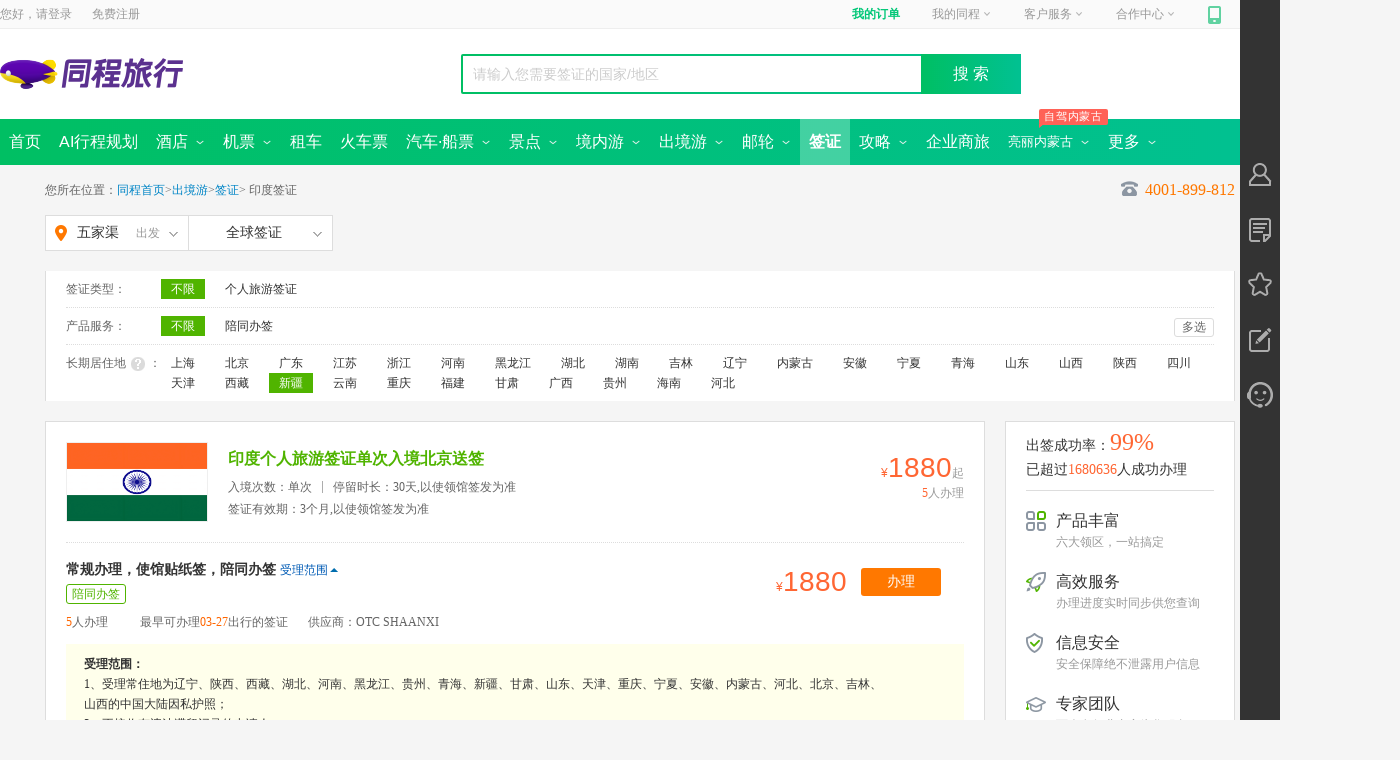

--- FILE ---
content_type: text/html; charset=utf-8
request_url: https://www.ly.com/visa/country-india_365.html
body_size: 20768
content:
<!DOCTYPE html><html xmlns="http://www.w3.org/1999/xhtml"><head><meta charset="UTF-8" /><meta http-equiv="Content-Type" content="text/html" /><meta http-equiv="X-UA-Compatible" content="IE=edge,chrome=1" /><meta name="applicable-device" content="pc" /><meta name="renderer" content="webkit" /><title>同程旅游签证办理,印度签证材料_签证办理流程_签证代办_费用_同程旅游</title><meta name='keywords' content='同程旅游为您提供同程旅游代办服务,印度签证代办,印度签证办理,如何办理_印度签证,为您提供全球旅游签证/商务签证/个人旅游签证等签证办理和专业的一站式签证代办服务' /><meta name='description' content='印度签证办理,印度签证材料,签证价格,印度签证办理流程,印度签证申请表,印度旅游签证代办,印度签证费用,印度旅游签证,印度签证有效期/时间' /><link rel="alternate" media="only screen and (max-width: 640px)" href="" /><link rel="icon" href="https://www.ly.com/favicon.ico"><link rel="canonical" href="" /><meta name="roadmap-alias" content="visa"><meta name="roadmap-rootPath" content="/visa"><meta name="roadmap-project" content="visa"><meta name="roadmap-site" content="pc"><meta name="roadmap-platment" content="pc"><meta name="roadmap-channel" content="pc"><meta name="roadmap-jobNumber" content="0"><meta name="roadmap-wxmemberId" content="0"><meta name="roadmap-urlSign" content="9d33d569638ae8a05955821aab4dc15b">
<script type="text/javascript">
            var pageview = 'list';
            var SITECONFIG = {
                 project: 'visa',
                 rootPath: "/visa/"
             }
</script>
<meta name="apple-itunes-app" content="app-id=475966832" />
<script type="text/javascript">
    var _tcopentime = new Date().getTime();    
    var _hmt = _hmt || [];
    (function () {
        var hm = document.createElement("script");
        hm.src = "//hm.baidu.com/hm.js?c6a93e2a75a5b1ef9fb5d4553a2226e5";
        var s = document.getElementsByTagName("script")[0];
        s.parentNode.insertBefore(hm, s);
    })();
</script>
<link rel="stylesheet" type="text/css" ver="20170719" href="//file.40017.cn/tcweb/pc/public/css/c/common.0.3.2.css?v=2023072403">
<script type="text/javascript" src="//js.40017.cn/cn/min/??/cn/public/fish.1.5.1.js?v=2017120601,/cn/public/fc.1.1.7.js?v=20170808"></script>
<style>.login_top>span{ background:url(https://file.40017.cn/appresource/image/updateUI/pc/tankuang-logo.png) }</style><link rel="stylesheet" href="//file.40017.cn/hubble/iconfont/pc/icon-acc1023bb5.css"><link rel="stylesheet" href="//file.40017.cn/hubble/visapc/css/list-5b8e3c3bbe.css">
<script type="text/javascript" src="//js.40017.cn/touch/cn/public/jquery-1.8.3.min.js"></script>
<script>window.SORID = '286d78c32880465a9dfbdc4d63533a5f';</script>

<script>(window.BOOMR_mq=window.BOOMR_mq||[]).push(["addVar",{"rua.upush":"false","rua.cpush":"true","rua.upre":"false","rua.cpre":"false","rua.uprl":"false","rua.cprl":"false","rua.cprf":"false","rua.trans":"SJ-f4eed8ca-841e-4f40-a148-ed20e4c8dd39","rua.cook":"false","rua.ims":"false","rua.ufprl":"false","rua.cfprl":"false","rua.isuxp":"false","rua.texp":"norulematch","rua.ceh":"false","rua.ueh":"false","rua.ieh.st":"0"}]);</script>
                              <script>!function(e){var n="https://s.go-mpulse.net/boomerang/";if("False"=="True")e.BOOMR_config=e.BOOMR_config||{},e.BOOMR_config.PageParams=e.BOOMR_config.PageParams||{},e.BOOMR_config.PageParams.pci=!0,n="https://s2.go-mpulse.net/boomerang/";if(window.BOOMR_API_key="QPUDR-6YUV7-TTYP4-8BAJH-MJXXV",function(){function e(){if(!o){var e=document.createElement("script");e.id="boomr-scr-as",e.src=window.BOOMR.url,e.async=!0,i.parentNode.appendChild(e),o=!0}}function t(e){o=!0;var n,t,a,r,d=document,O=window;if(window.BOOMR.snippetMethod=e?"if":"i",t=function(e,n){var t=d.createElement("script");t.id=n||"boomr-if-as",t.src=window.BOOMR.url,BOOMR_lstart=(new Date).getTime(),e=e||d.body,e.appendChild(t)},!window.addEventListener&&window.attachEvent&&navigator.userAgent.match(/MSIE [67]\./))return window.BOOMR.snippetMethod="s",void t(i.parentNode,"boomr-async");a=document.createElement("IFRAME"),a.src="about:blank",a.title="",a.role="presentation",a.loading="eager",r=(a.frameElement||a).style,r.width=0,r.height=0,r.border=0,r.display="none",i.parentNode.appendChild(a);try{O=a.contentWindow,d=O.document.open()}catch(_){n=document.domain,a.src="javascript:var d=document.open();d.domain='"+n+"';void(0);",O=a.contentWindow,d=O.document.open()}if(n)d._boomrl=function(){this.domain=n,t()},d.write("<bo"+"dy onload='document._boomrl();'>");else if(O._boomrl=function(){t()},O.addEventListener)O.addEventListener("load",O._boomrl,!1);else if(O.attachEvent)O.attachEvent("onload",O._boomrl);d.close()}function a(e){window.BOOMR_onload=e&&e.timeStamp||(new Date).getTime()}if(!window.BOOMR||!window.BOOMR.version&&!window.BOOMR.snippetExecuted){window.BOOMR=window.BOOMR||{},window.BOOMR.snippetStart=(new Date).getTime(),window.BOOMR.snippetExecuted=!0,window.BOOMR.snippetVersion=12,window.BOOMR.url=n+"QPUDR-6YUV7-TTYP4-8BAJH-MJXXV";var i=document.currentScript||document.getElementsByTagName("script")[0],o=!1,r=document.createElement("link");if(r.relList&&"function"==typeof r.relList.supports&&r.relList.supports("preload")&&"as"in r)window.BOOMR.snippetMethod="p",r.href=window.BOOMR.url,r.rel="preload",r.as="script",r.addEventListener("load",e),r.addEventListener("error",function(){t(!0)}),setTimeout(function(){if(!o)t(!0)},3e3),BOOMR_lstart=(new Date).getTime(),i.parentNode.appendChild(r);else t(!1);if(window.addEventListener)window.addEventListener("load",a,!1);else if(window.attachEvent)window.attachEvent("onload",a)}}(),"".length>0)if(e&&"performance"in e&&e.performance&&"function"==typeof e.performance.setResourceTimingBufferSize)e.performance.setResourceTimingBufferSize();!function(){if(BOOMR=e.BOOMR||{},BOOMR.plugins=BOOMR.plugins||{},!BOOMR.plugins.AK){var n="true"=="true"?1:0,t="",a="aoiljlix2fpes2lqo5ja-f-fd00ead27-clientnsv4-s.akamaihd.net",i="false"=="true"?2:1,o={"ak.v":"39","ak.cp":"1499667","ak.ai":parseInt("947616",10),"ak.ol":"0","ak.cr":8,"ak.ipv":4,"ak.proto":"h2","ak.rid":"85748b5e","ak.r":52356,"ak.a2":n,"ak.m":"","ak.n":"ff","ak.bpcip":"3.144.180.0","ak.cport":52590,"ak.gh":"23.52.107.102","ak.quicv":"","ak.tlsv":"tls1.3","ak.0rtt":"","ak.0rtt.ed":"","ak.csrc":"-","ak.acc":"","ak.t":"1768978258","ak.ak":"hOBiQwZUYzCg5VSAfCLimQ==nzannkhUVo/5qnhyrKHpZ22XaBgw3oet9i8STl7t40CjbAyh71CWGq/qT7oFqG3/XZ9wip3m2IR+GkuZOex8wdnOS1UJyaaYlfpDkJTqtP/[base64]/m5KydAvap65gaJuiNnChgYb/4DqFigSco=","ak.pv":"31","ak.dpoabenc":"","ak.tf":i};if(""!==t)o["ak.ruds"]=t;var r={i:!1,av:function(n){var t="http.initiator";if(n&&(!n[t]||"spa_hard"===n[t]))o["ak.feo"]=void 0!==e.aFeoApplied?1:0,BOOMR.addVar(o)},rv:function(){var e=["ak.bpcip","ak.cport","ak.cr","ak.csrc","ak.gh","ak.ipv","ak.m","ak.n","ak.ol","ak.proto","ak.quicv","ak.tlsv","ak.0rtt","ak.0rtt.ed","ak.r","ak.acc","ak.t","ak.tf"];BOOMR.removeVar(e)}};BOOMR.plugins.AK={akVars:o,akDNSPreFetchDomain:a,init:function(){if(!r.i){var e=BOOMR.subscribe;e("before_beacon",r.av,null,null),e("onbeacon",r.rv,null,null),r.i=!0}return this},is_complete:function(){return!0}}}}()}(window);</script></head><body class=""><div style="display:none;" via="leonid" type="wide" ver="20170913" env="product" id="channel">visa</div><div id="header"><div class='commonhead' style='display:block;'><span id="bulletin"></span><div id="topNavWrapper"><div id="topNavPanel"><div id="topLogin"><span>您好，请</span><a class="login" rel="nofollow" href="https://passport.ly.com/" onclick="this.href = this.href + '?pageurl=' + encodeURIComponent(window.location);_tcTraObj._tcTrackEvent('pcIndex', 'txt', '/header','^locCid:^txt:登录^date:20170531^');">登录</a><a class="register" rel="nofollow" href="https://passport.ly.com/register/index/" onclick="this.href = this.href + '?pageurl=' + encodeURIComponent(window.location.href);_tcTraObj._tcTrackEvent('pcIndex', 'txt', '/header','^locCid:^txt:注册^date:20170531^');">免费注册</a></div><ul id="topNav"><li id="topMyOrder"></li><li id="topMyTc"><a href="//member.ly.com" onclick="_tcTraObj._tcTrackEvent('pcIndex', 'txt', '/header','^locCid:^txt:我的同程^date:20170531^');">我的同程<i></i></a></li><li id="servicePhone"></li><li id="topJoinTc"></li><li id="mobileTc"><a href="//shouji.17u.cn/" onclick="_tcTraObj._tcTrackEvent('pcIndex', 'txt', '/header','^locCid:^txt:手机同程^date:20170531^');"><em></em></a><div><a href="//shouji.17u.cn/" onclick="_tcTraObj._tcTrackEvent('pcIndex', 'img', '/header','^locCid:^title:手机同程^date:20170531^');"><div style="width: 180px; height:235px; background: url(//file.40017.cn/appresource/image/updateUI/pc/home_bg_phone_popup.png) no-repeat;"><img style="width: 100px; height:100px; position: relative; top: 60px; left: 43px;" src="//file.40017.cn/tcweb/pc/home/img/app_2023051201.png" /></div></a></div><span></span></li><li id="weixinTc"><a href="javascript:void(0);"><em></em></a><div></div><span></span></li></ul></div></div><div id="headerWrapper" style="clear: both;"><div id="pageheader" class="clearfix"><div class="logo_style"><div class="logo" title="同程旅行"><a href="https://www.ly.com" target="_blank"><img src="//file.40017.cn/appresource/image/updateUI/pc/home-top-logo.png?v=1"></a></div><div id="nowCity" style="display: none;"><a href="javascript:;">苏州<i></i></a></div></div><div class="s_box_outer"><div class="pt__searchcon" id="pt__search_box" style="display:none;"><div><input id="pt__search_text" type="text" value="请输入目的地/景点/酒店等" attr-placeholder="请输入目的地/景点/酒店等" autocomplete="off" att-url="//so.ly.com/hot?q={0}" class="autofill_empty"><button id="pt__search_btn" class="pt__search_btn" type="submit">搜 索</button><div class="pt__clear_float"></div><div class="pt__searchpop" style="display: none;"><div class="pt__search_history none"><div class="pt__history_tit"><span>您最近在搜</span><i>清空记录</i></div><div class="pt__pop_city clearfix"></div></div><div class="pt__searchpoptit"><h3>热门搜索</h3></div><div class="pt__pop_city pt__pop_dlcity"></div></div><div class="pt__search_hotlist"><div class="spenl"></div><i class="clearfix"></i></div></div><div class="pt__clear_float"></div></div><div style="float: right"><div id="portal-block-458323964876" class="udiyblock" type="AdModel"><div class="rightpic commonheader"></div></div></div></div></div></div><div id="menuNavOuter"><div id="menuNavWrapper"><div id="menuNavPanel"><ul id="menuNav"><li date-type="2000"><a href="https://www.ly.com/"><b>首页</b></a></li><li date-type="2025"><a href="https://www.ly.com/public/deeptrip"><b>AI行程规划</b></a></li><li date-type="2001"><a href="https://www.ly.com/hotel/"><b>酒店</b>&nbsp;<i class="icon01"></i><i class="icon02" style="display: none"></i></a><div class="submenu-nav "><span><a class="hotel-submenu1" href="https://www.ly.com/hotel/">国内酒店</a><a date-type="2024" href="https://www.ly.com/international">海外酒店</a></span></div></li><li date-type="2002"><a href="https://www.ly.com/flights/home"><b>机票</b>&nbsp;<i class="icon01"></i><i class="icon02" style="display: none"></i></a><div class="submenu-nav"><a class="flight-submenu1" href="https://www.ly.com/flights/home">国内机票</a><a date-type="2012" href="https://www.ly.com/iflight/">国际 · 港澳机票</a><a date-type="" target="_blank" href="//tmc.ly.com/login">同程商旅</a></div></li><li date-type="2026"><a href="https://www.ly.com/public/zuche"><b>租车</b></a></li><li date-type="2016"><a href="https://www.ly.com/mergeTrain/huochepiao"><b>火车票</b></a></li><li date-type="2021"><a href="https://bus.ly.com/"><b>汽车·船票</b>&nbsp;<i class="icon01"></i><i class="icon02" style="display: none"></i></a><div class="submenu-nav"><span><a class="bus-submenu1" href="https://bus.ly.com/" style="margin-left:230px;">汽车票首页</a><a class="bus-submenu1" href="//ship.ly.com/">船票<img src="//pic5.40017.cn/01/001/6e/1a/rBLkBVk4tzaANgJIAAAFAEOk3cw261.gif"></a></span></div></li><li date-type="2003"><a href="https://www.ly.com/scenery/"><b>景点</b>&nbsp;<i class="icon01"></i><i class="icon02" style="display: none"></i></a><div class="submenu-nav"><span><a class="scenery-submenu1" href="https://www.ly.com/scenery/">国内景点</a><a href="//www.ly.com/bustour/" rel="nofollow">周边跟团游</a><a href="https://www.ly.com/scenery/classifyindex.html" rel="nofollow">主题景点<img src="//pic5.40017.cn/01/001/6e/1a/rBLkBVk4tzaANgJIAAAFAEOk3cw261.gif"></a><a href="https://www.ly.com/tailor/" rel="nofollow">定制旅行</a><a href="https://www.ly.com/scenery/BookSceneryTicket_228379.html" rel="nofollow">迪士尼</a><a href="https://www.ly.com/PreferredDestinations">全域旅游</a></span></div></li><li date-type="2011"><a href="https://gny.ly.com/"><b>境内游</b>&nbsp;<i class="icon01"></i><i class="icon02" style="display: none"></i></a><div class="submenu-nav"><a class="guonei-submenu1" href="https://gny.ly.com/">境内游首页</a></div></li><li date-type="2006"><a href="https://www.ly.com/dujia/"><b>出境游</b>&nbsp;<i class="icon01"></i><i class="icon02" style="display: none"></i></a><div class="submenu-nav"><span><a class="dujia-submenu1" href="https://www.ly.com/dujia/">出境首页</a><a href="https://www.ly.com/visa" id="visa" mname="visa">签证</a><a href="https://www.ly.com/tailor/" rel="nofollow">出境定制</a></span></div></li><li date-type="2007"><a href="https://www.ly.com/youlun/"><b>邮轮</b>&nbsp;<i class="icon01"></i><i class="icon02" style="display: none"></i></a><div class="submenu-nav"><span><a class="youlun-submenu1" href="https://www.ly.com/youlun/">邮轮首页</a><a href="https://www.ly.com/youlun/zhuanti/tuandui/?lid=431">团队定制</a><a href="https://www.ly.com/youlun/guonei/" mname="youlun/guonei">国内航线</a></span></div></li><li class='current' date-type="2008"><a href="https://www.ly.com/visa"><b>签证</b></a></li><li date-type="2000" style="display:none"><a href="https://jr.ly.com/">分期游&nbsp;</a></li><li date-type="2000" style="display:none"><a href="https://www.ly.com/public/dingzhiyou"><b>定制游</b>&nbsp;<i class="icon01" style="display: none"></i><i class="icon02" style="display: none"></i></a></li><li class="menugl " date-type="2022"><a href="https://www.ly.com/go/yanke/"><b>攻略</b>&nbsp;<i class="icon01"></i><i class="icon02" style="display: none"></i></a><div class="submenu-nav"><a href="https://www.ly.com/travels/member/index.html" rel="nofollow">个人主页</a><a href="https://www.ly.com/go/yanke/">验客</a></div></li><li class="menublh" data-type="2000"><a href="//tmc.ly.com/business-cooperation"><b>企业商旅</b></a></li><li class="menublh " date-type="2000"><p><em style="margin-left:-10px"><i>自驾内蒙古</i></em></p><a style="font-size:13px" href="//www.ly.com/scenery/zhuanti/neimenggushouyePC"><b>亮丽内蒙古</b>&nbsp;<i class="icon01"></i><i class="icon02" style="display: none"></i></a><div class="submenu-nav"><a href="//www.ly.com/scenery/zhuanti/zizaineimengguPC">自在内蒙古</a><a href="//www.ly.com/scenery/zhuanti/2021neimengguPC">黄河几字弯</a><a href="//www.ly.com/scenery/zhuanti/bainianneimengguPC">百年星耀梦</a><a href="//www.ly.com/scenery/zhuanti/neimenggushouyePC ">亮丽内蒙古首页</a></div></li><li class="menujr" date-type="2029"><a><b>更多</b>&nbsp;<i class="icon01"></i><i class="icon02" style="display: none"></i></a><div class="submenu-nav financialTab"><a href="//member.ly.com/GiftCard/Account">礼品卡</a><a href="//www.tongchengbx.com/tcins/#/home">保险</a></div></li></ul></div><i id="submenuNavHoverBg"><div class="submenu-nav"></div></i><i id="submenuNavBg"></i></div></div></div></div><input type="hidden" id="pt__common" value='{"channel":"visa","page":"visa-list"}'/><input type="hidden" id="startId" value="365" /><input type="hidden" id="destName" value="印度"/><input type="hidden" id="acceptRId" value="29" /><input type="hidden" id="totalCount" value="1" /><input type="hidden" id="baseUrl" value="//www.ly.com" /><input type="hidden" id="isSearchList" value="false"/><div class="content"><div class="main-top"><div class="bread">您所在位置：<a href="/" rel="nofollow">同程首页</a>&gt;<a href="/dujia/" rel="nofollow">出境游</a>&gt;<a href="/visa/" rel="nofollow">签证</a>&gt;<h1>印度签证</h1><span class="c_phone c_phone_add" attr-url="//www.ly.com/dujia/ajaxcall.aspx?type=GetTel400"><b></b><em>4001-899-812</em></span></div><div class="topBox clearfix"><div class="citybox new-scity-tips J-CityBox"><b attrurl="//www.ly.com/dujia/AjaxCallNew.aspx?type=GetQianzhengSearch" class="city_b J-CitySelect" id="city_select"><span class="city_span"><strong>五家渠</strong><span class="city_span">出发</span><i></i></span></b><div id="popleave" class="popleave"><div class="leavecity"><div class="sub-scity-tips"><ul class="clearfix"><li class="cur">热门</li><li class="">ABCDEF</li><li class="">GHJKLM</li><li class="">NPQRS</li><li class="">TWXYZ</li></ul><div class="scity-tips-main"><dl class="clearfix"><dd><a class="mbot5" href="/visa/country-india_321.html" cityid="321" citypy="sh" title="上海">上海</a><a class="mbot5" href="/visa/country-india_53.html" cityid="53" citypy="bj" title="北京">北京</a><a class="mbot5" href="/visa/country-india_80.html" cityid="80" citypy="gz" title="广州">广州</a><a class="mbot5" href="/visa/country-india_343.html" cityid="343" citypy="tj" title="天津">天津</a><a class="mbot5" href="/visa/country-india_383.html" cityid="383" citypy="hz" title="杭州">杭州</a><a class="mbot5" href="/visa/country-india_224.html" cityid="224" citypy="nj" title="南京">南京</a><a class="mbot5" href="/visa/country-india_324.html" cityid="324" citypy="cd" title="成都">成都</a><a class="mbot5" href="/visa/country-india_91.html" cityid="91" citypy="shz" title="深圳">深圳</a><a class="mbot5" href="/visa/country-india_388.html" cityid="388" citypy="nb" title="宁波">宁波</a><a class="mbot5" href="/visa/country-india_226.html" cityid="226" citypy="sz" title="苏州">苏州</a><a class="mbot5" href="/visa/country-india_229.html" cityid="229" citypy="wx" title="无锡">无锡</a><a class="mbot5" href="/visa/country-india_192.html" cityid="192" citypy="wh" title="武汉">武汉</a><a class="mbot5" href="/visa/country-india_394.html" cityid="394" citypy="cq" title="重庆">重庆</a><a class="mbot5" href="/visa/country-india_317.html" cityid="317" citypy="xa" title="西安">西安</a><a class="mbot5" href="/visa/country-india_256.html" cityid="256" citypy="shy" title="沈阳">沈阳</a><a class="mbot5" href="/visa/country-india_292.html" cityid="292" citypy="qd" title="青岛">青岛</a><a class="mbot5" href="/visa/country-india_287.html" cityid="287" citypy="jn" title="济南">济南</a><a class="mbot5" href="/visa/country-india_221.html" cityid="221" citypy="cz" title="常州">常州</a><a class="mbot5" href="/visa/country-india_248.html" cityid="248" citypy="dl" title="大连">大连</a><a class="mbot5" href="/visa/country-india_170.html" cityid="170" citypy="heb" title="哈尔滨">哈尔滨</a><a class="mbot5" href="/visa/country-india_214.html" cityid="214" citypy="cc" title="长春">长春</a><a class="mbot5" href="/visa/country-india_346.html" cityid="346" citypy="ls" title="拉萨">拉萨</a></dd></dl></div><div class="scity-tips-main none"><dl class="clearfix"><dt>A</dt><dd><a class="" href="/visa/country-india_322.html" cityid="322" citypy="aba" title="阿坝">阿坝</a><a class="" href="/visa/country-india_351.html" cityid="351" citypy="akesu" title="阿克苏">阿克苏</a><a class="" href="/visa/country-india_352.html" cityid="352" citypy="alaer" title="阿拉尔">阿拉尔</a><a class="" href="/visa/country-india_259.html" cityid="259" citypy="alashan" title="阿拉善盟">阿拉善盟</a><a class="" href="/visa/country-india_3114.html" cityid="3114" citypy="aletai" title="阿勒泰">阿勒泰</a><a class="" href="/visa/country-india_344.html" cityid="344" citypy="ali" title="阿里">阿里</a><a class="" href="/visa/country-india_311.html" cityid="311" citypy="ankang" title="安康">安康</a><a class="" href="/visa/country-india_36.html" cityid="36" citypy="anqing" title="安庆">安庆</a><a class="" href="/visa/country-india_245.html" cityid="245" citypy="anshan" title="鞍山">鞍山</a><a class="" href="/visa/country-india_112.html" cityid="112" citypy="anshun" title="安顺">安顺</a><a class="" href="/visa/country-india_150.html" cityid="150" citypy="anyang" title="安阳">安阳</a></dd></dl><dl class="clearfix"><dt>B</dt><dd><a class="" href="/visa/country-india_212.html" cityid="212" citypy="baicheng" title="白城">白城</a><a class="" href="/visa/country-india_98.html" cityid="98" citypy="baise" title="百色">百色</a><a class="" href="/visa/country-india_213.html" cityid="213" citypy="baishan" title="白山">白山</a><a class="" href="/visa/country-india_63.html" cityid="63" citypy="baiyin" title="白银">白银</a><a class="" href="/visa/country-india_139.html" cityid="139" citypy="baoding" title="保定">保定</a><a class="" href="/visa/country-india_312.html" cityid="312" citypy="baoji" title="宝鸡">宝鸡</a><a class="" href="/visa/country-india_367.html" cityid="367" citypy="baoshan" title="保山">保山</a><a class="" href="/visa/country-india_261.html" cityid="261" citypy="baotou" title="包头">包头</a><a class="" href="/visa/country-india_260.html" cityid="260" citypy="bayannaoer" title="巴彦淖尔">巴彦淖尔</a><a class="" href="/visa/country-india_353.html" cityid="353" citypy="bayinguoleng" title="巴音郭楞蒙古自治州">巴音郭楞蒙古自治州</a><a class="" href="/visa/country-india_323.html" cityid="323" citypy="bazhong" title="巴中">巴中</a><a class="" href="/visa/country-india_99.html" cityid="99" citypy="beihai" title="北海">北海</a><a class="subcur" href="/visa/country-india_53.html" cityid="53" citypy="beijing" title="北京">北京</a><a class="" href="/visa/country-india_37.html" cityid="37" citypy="bengbu" title="蚌埠">蚌埠</a><a class="" href="/visa/country-india_246.html" cityid="246" citypy="benxi" title="本溪">本溪</a><a class="" href="/visa/country-india_113.html" cityid="113" citypy="bijie" title="毕节">毕节</a><a class="" href="/visa/country-india_283.html" cityid="283" citypy="binzhou" title="滨州">滨州</a><a class="" href="/visa/country-india_354.html" cityid="354" citypy="boertala" title="博尔塔拉蒙古自治州">博尔塔拉蒙古自治州</a><a class="" href="/visa/country-india_52.html" cityid="52" citypy="bozhou" title="亳州">亳州</a></dd></dl><dl class="clearfix"><dt>C</dt><dd><a class="" href="/visa/country-india_140.html" cityid="140" citypy="cangzhou" title="沧州">沧州</a><a class="" href="/visa/country-india_4569.html" cityid="4569" citypy="changbaishanbaohuqu" title="长白山">长白山</a><a class="subcur" href="/visa/country-india_214.html" cityid="214" citypy="changchun" title="长春">长春</a><a class="" href="/visa/country-india_198.html" cityid="198" citypy="changde" title="常德">常德</a><a class="" href="/visa/country-india_345.html" cityid="345" citypy="changdu" title="昌都">昌都</a><a class="" href="/visa/country-india_355.html" cityid="355" citypy="changji" title="昌吉回族自治州">昌吉回族自治州</a><a class="" href="/visa/country-india_199.html" cityid="199" citypy="changsha" title="长沙">长沙</a><a class="" href="/visa/country-india_300.html" cityid="300" citypy="changzhi" title="长治">长治</a><a class="subcur" href="/visa/country-india_221.html" cityid="221" citypy="changzhou" title="常州">常州</a><a class="" href="/visa/country-india_38.html" cityid="38" citypy="chaohu" title="巢湖">巢湖</a><a class="" href="/visa/country-india_247.html" cityid="247" citypy="chaoyang" title="朝阳">朝阳</a><a class="" href="/visa/country-india_77.html" cityid="77" citypy="chaozhou" title="潮州">潮州</a><a class="" href="/visa/country-india_141.html" cityid="141" citypy="chengde" title="承德">承德</a><a class="subcur" href="/visa/country-india_324.html" cityid="324" citypy="chengdu" title="成都">成都</a><a class="" href="/visa/country-india_200.html" cityid="200" citypy="chenzhou" title="郴州">郴州</a><a class="" href="/visa/country-india_262.html" cityid="262" citypy="chifeng" title="赤峰">赤峰</a><a class="" href="/visa/country-india_39.html" cityid="39" citypy="chizhou" title="池州">池州</a><a class="subcur" href="/visa/country-india_394.html" cityid="394" citypy="chongqing" title="重庆">重庆</a><a class="" href="/visa/country-india_100.html" cityid="100" citypy="chongzuo" title="崇左">崇左</a><a class="" href="/visa/country-india_368.html" cityid="368" citypy="chuxiong" title="楚雄">楚雄</a><a class="" href="/visa/country-india_40.html" cityid="40" citypy="chuzhou" title="滁州">滁州</a></dd></dl><dl class="clearfix"><dt>D</dt><dd><a class="" href="/visa/country-india_369.html" cityid="369" citypy="dali" title="大理">大理</a><a class="subcur" href="/visa/country-india_248.html" cityid="248" citypy="dalian" title="大连">大连</a><a class="" href="/visa/country-india_249.html" cityid="249" citypy="dandong" title="丹东">丹东</a><a class="" href="/visa/country-india_168.html" cityid="168" citypy="daqing" title="大庆">大庆</a><a class="" href="/visa/country-india_301.html" cityid="301" citypy="datong" title="大同">大同</a><a class="" href="/visa/country-india_169.html" cityid="169" citypy="daxinganling" title="大兴安岭">大兴安岭</a><a class="" href="/visa/country-india_325.html" cityid="325" citypy="dazhou" title="达州">达州</a><a class="" href="/visa/country-india_370.html" cityid="370" citypy="dehong" title="德宏傣族景颇族自治州">德宏傣族景颇族自治州</a><a class="" href="/visa/country-india_326.html" cityid="326" citypy="deyang" title="德阳">德阳</a><a class="" href="/visa/country-india_284.html" cityid="284" citypy="dezhou" title="德州">德州</a><a class="" href="/visa/country-india_64.html" cityid="64" citypy="dingxi" title="定西">定西</a><a class="" href="/visa/country-india_371.html" cityid="371" citypy="diqing" title="迪庆">迪庆</a><a class="" href="/visa/country-india_126.html" cityid="126" citypy="dongfang" title="东方">东方</a><a class="" href="/visa/country-india_78.html" cityid="78" citypy="dongguan" title="东莞">东莞</a><a class="" href="/visa/country-india_285.html" cityid="285" citypy="dongying" title="东营">东营</a></dd></dl><dl class="clearfix"><dt>E</dt><dd><a class="" href="/visa/country-india_263.html" cityid="263" citypy="eerduosi" title="鄂尔多斯">鄂尔多斯</a><a class="" href="/visa/country-india_182.html" cityid="182" citypy="enshi" title="恩施">恩施</a><a class="" href="/visa/country-india_181.html" cityid="181" citypy="ezhou" title="鄂州">鄂州</a></dd></dl><dl class="clearfix"><dt>F</dt><dd><a class="" href="/visa/country-india_101.html" cityid="101" citypy="fangchenggang" title="防城港">防城港</a><a class="" href="/visa/country-india_79.html" cityid="79" citypy="foshan" title="佛山">佛山</a><a class="" href="/visa/country-india_250.html" cityid="250" citypy="fushun" title="抚顺">抚顺</a><a class="" href="/visa/country-india_251.html" cityid="251" citypy="fuxin" title="阜新">阜新</a><a class="" href="/visa/country-india_41.html" cityid="41" citypy="fuyang" title="阜阳">阜阳</a><a class="" href="/visa/country-india_54.html" cityid="54" citypy="fuzhou" title="福州">福州</a><a class="" href="/visa/country-india_234.html" cityid="234" citypy="fuzhoushi" title="抚州">抚州</a></dd></dl></div><div class="scity-tips-main none"><dl class="clearfix"><dt>G</dt><dd><a class="" href="/visa/country-india_65.html" cityid="65" citypy="gannan" title="甘南藏族自治州">甘南藏族自治州</a><a class="" href="/visa/country-india_235.html" cityid="235" citypy="ganzhou" title="赣州">赣州</a><a class="" href="/visa/country-india_327.html" cityid="327" citypy="ganzi" title="甘孜藏族自治州">甘孜藏族自治州</a><a class="" href="/visa/country-india_328.html" cityid="328" citypy="guangan" title="广安">广安</a><a class="" href="/visa/country-india_329.html" cityid="329" citypy="guangyuan" title="广元">广元</a><a class="subcur" href="/visa/country-india_80.html" cityid="80" citypy="guangzhou" title="广州">广州</a><a class="" href="/visa/country-india_103.html" cityid="103" citypy="guigang" title="贵港">贵港</a><a class="" href="/visa/country-india_102.html" cityid="102" citypy="guilin" title="桂林">桂林</a><a class="" href="/visa/country-india_114.html" cityid="114" citypy="guiyang" title="贵阳">贵阳</a><a class="" href="/visa/country-india_275.html" cityid="275" citypy="guoluo" title="果洛藏族自治州">果洛藏族自治州</a><a class="" href="/visa/country-india_271.html" cityid="271" citypy="guyuan" title="固原">固原</a></dd></dl><dl class="clearfix"><dt>H</dt><dd><a class="subcur" href="/visa/country-india_170.html" cityid="170" citypy="haerbin" title="哈尔滨">哈尔滨</a><a class="" href="/visa/country-india_276.html" cityid="276" citypy="haibei" title="海北藏族自治州">海北藏族自治州</a><a class="" href="/visa/country-india_277.html" cityid="277" citypy="haidong" title="海东">海东</a><a class="" href="/visa/country-india_127.html" cityid="127" citypy="haikou" title="海口">海口</a><a class="" href="/visa/country-india_279.html" cityid="279" citypy="haixi" title="海西蒙古族藏族自治州">海西蒙古族藏族自治州</a><a class="" href="/visa/country-india_356.html" cityid="356" citypy="hami" title="哈密">哈密</a><a class="" href="/visa/country-india_142.html" cityid="142" citypy="handan" title="邯郸">邯郸</a><a class="subcur" href="/visa/country-india_383.html" cityid="383" citypy="hangzhou" title="杭州">杭州</a><a class="" href="/visa/country-india_313.html" cityid="313" citypy="hanzhong" title="汉中">汉中</a><a class="" href="/visa/country-india_151.html" cityid="151" citypy="hebi" title="鹤壁">鹤壁</a><a class="" href="/visa/country-india_104.html" cityid="104" citypy="hechi" title="河池">河池</a><a class="" href="/visa/country-india_42.html" cityid="42" citypy="hefei" title="合肥">合肥</a><a class="" href="/visa/country-india_171.html" cityid="171" citypy="hegang" title="鹤岗">鹤岗</a><a class="" href="/visa/country-india_172.html" cityid="172" citypy="heihe" title="黑河">黑河</a><a class="" href="/visa/country-india_143.html" cityid="143" citypy="hengshui" title="衡水">衡水</a><a class="" href="/visa/country-india_201.html" cityid="201" citypy="hengyang" title="衡阳">衡阳</a><a class="" href="/visa/country-india_357.html" cityid="357" citypy="hetian" title="和田">和田</a><a class="" href="/visa/country-india_81.html" cityid="81" citypy="heyuan" title="河源">河源</a><a class="" href="/visa/country-india_286.html" cityid="286" citypy="heze" title="菏泽">菏泽</a><a class="" href="/visa/country-india_105.html" cityid="105" citypy="hezhou" title="贺州">贺州</a><a class="" href="/visa/country-india_372.html" cityid="372" citypy="honghe" title="红河哈尼族彝族自治州">红河哈尼族彝族自治州</a><a class="" href="/visa/country-india_222.html" cityid="222" citypy="huaian" title="淮安">淮安</a><a class="" href="/visa/country-india_43.html" cityid="43" citypy="huaibei" title="淮北">淮北</a><a class="" href="/visa/country-india_202.html" cityid="202" citypy="huaihua" title="怀化">怀化</a><a class="" href="/visa/country-india_44.html" cityid="44" citypy="huainan" title="淮南">淮南</a><a class="" href="/visa/country-india_183.html" cityid="183" citypy="huanggang" title="黄冈">黄冈</a><a class="" href="/visa/country-india_280.html" cityid="280" citypy="huangnan" title="黄南藏族自治州">黄南藏族自治州</a><a class="" href="/visa/country-india_45.html" cityid="45" citypy="huangshan" title="黄山">黄山</a><a class="" href="/visa/country-india_184.html" cityid="184" citypy="huangshi" title="黄石">黄石</a><a class="" href="/visa/country-india_264.html" cityid="264" citypy="huhehaote" title="呼和浩特">呼和浩特</a><a class="" href="/visa/country-india_82.html" cityid="82" citypy="huizhou" title="惠州">惠州</a><a class="" href="/visa/country-india_252.html" cityid="252" citypy="huludao" title="葫芦岛">葫芦岛</a><a class="" href="/visa/country-india_265.html" cityid="265" citypy="hulunbeier" title="呼伦贝尔">呼伦贝尔</a><a class="" href="/visa/country-india_384.html" cityid="384" citypy="huzhou" title="湖州">湖州</a></dd></dl><dl class="clearfix"><dt>J</dt><dd><a class="" href="/visa/country-india_174.html" cityid="174" citypy="jiamusi" title="佳木斯">佳木斯</a><a class="" href="/visa/country-india_236.html" cityid="236" citypy="jian" title="吉安">吉安</a><a class="" href="/visa/country-india_83.html" cityid="83" citypy="jiangmen" title="江门">江门</a><a class="" href="/visa/country-india_153.html" cityid="153" citypy="jiaozuo" title="焦作">焦作</a><a class="" href="/visa/country-india_385.html" cityid="385" citypy="jiaxing" title="嘉兴">嘉兴</a><a class="" href="/visa/country-india_66.html" cityid="66" citypy="jiayuguan" title="嘉峪关">嘉峪关</a><a class="" href="/visa/country-india_84.html" cityid="84" citypy="jieyang" title="揭阳">揭阳</a><a class="" href="/visa/country-india_215.html" cityid="215" citypy="jilin" title="吉林">吉林</a><a class="subcur" href="/visa/country-india_287.html" cityid="287" citypy="jinan" title="济南">济南</a><a class="" href="/visa/country-india_67.html" cityid="67" citypy="jinchang" title="金昌">金昌</a><a class="" href="/visa/country-india_302.html" cityid="302" citypy="jincheng" title="晋城">晋城</a><a class="" href="/visa/country-india_237.html" cityid="237" citypy="jingdezhen" title="景德镇">景德镇</a><a class="" href="/visa/country-india_185.html" cityid="185" citypy="jingmen" title="荆门">荆门</a><a class="" href="/visa/country-india_186.html" cityid="186" citypy="jingzhou" title="荆州">荆州</a><a class="" href="/visa/country-india_386.html" cityid="386" citypy="jinhua" title="金华">金华</a><a class="" href="/visa/country-india_288.html" cityid="288" citypy="jining" title="济宁">济宁</a><a class="" href="/visa/country-india_303.html" cityid="303" citypy="jinzhong" title="晋中">晋中</a><a class="" href="/visa/country-india_253.html" cityid="253" citypy="jinzhou" title="锦州">锦州</a><a class="" href="/visa/country-india_238.html" cityid="238" citypy="jiujiang" title="九江">九江</a><a class="" href="/visa/country-india_68.html" cityid="68" citypy="jiuquan" title="酒泉">酒泉</a><a class="" href="/visa/country-india_173.html" cityid="173" citypy="jixi" title="鸡西">鸡西</a><a class="" href="/visa/country-india_152.html" cityid="152" citypy="jiyuan" title="济源">济源</a></dd></dl><dl class="clearfix"><dt>K</dt><dd><a class="" href="/visa/country-india_154.html" cityid="154" citypy="kaifeng" title="开封">开封</a><a class="" href="/visa/country-india_358.html" cityid="358" citypy="kashi" title="喀什">喀什</a><a class="" href="/visa/country-india_359.html" cityid="359" citypy="kelamayi" title="克拉玛依">克拉玛依</a><a class="" href="/visa/country-india_360.html" cityid="360" citypy="kezilesukeerkezi" title="克孜勒苏柯尔克孜自治州">克孜勒苏柯尔克孜自治州</a><a class="" href="/visa/country-india_373.html" cityid="373" citypy="kunming" title="昆明">昆明</a></dd></dl><dl class="clearfix"><dt>L</dt><dd><a class="" href="/visa/country-india_106.html" cityid="106" citypy="laibin" title="来宾">来宾</a><a class="" href="/visa/country-india_289.html" cityid="289" citypy="laiwu" title="莱芜">莱芜</a><a class="" href="/visa/country-india_144.html" cityid="144" citypy="langfang" title="廊坊">廊坊</a><a class="" href="/visa/country-india_69.html" cityid="69" citypy="lanzhou" title="兰州">兰州</a><a class="subcur" href="/visa/country-india_346.html" cityid="346" citypy="lasa" title="拉萨">拉萨</a><a class="" href="/visa/country-india_330.html" cityid="330" citypy="leshan" title="乐山">乐山</a><a class="" href="/visa/country-india_331.html" cityid="331" citypy="liangshan" title="凉山彝族自治州">凉山彝族自治州</a><a class="" href="/visa/country-india_223.html" cityid="223" citypy="lianyungang" title="连云港">连云港</a><a class="" href="/visa/country-india_290.html" cityid="290" citypy="liaocheng" title="聊城">聊城</a><a class="" href="/visa/country-india_254.html" cityid="254" citypy="liaoyang" title="辽阳">辽阳</a><a class="" href="/visa/country-india_216.html" cityid="216" citypy="liaoyuan" title="辽源">辽源</a><a class="" href="/visa/country-india_374.html" cityid="374" citypy="lijiang" title="丽江">丽江</a><a class="" href="/visa/country-india_375.html" cityid="375" citypy="lincang" title="临沧">临沧</a><a class="" href="/visa/country-india_304.html" cityid="304" citypy="linfen" title="临汾">临汾</a><a class="" href="/visa/country-india_70.html" cityid="70" citypy="linxia" title="临夏回族自治州">临夏回族自治州</a><a class="" href="/visa/country-india_291.html" cityid="291" citypy="linyi" title="临沂">临沂</a><a class="" href="/visa/country-india_347.html" cityid="347" citypy="linzhi" title="林芝">林芝</a><a class="" href="/visa/country-india_387.html" cityid="387" citypy="lishui" title="丽水">丽水</a><a class="" href="/visa/country-india_46.html" cityid="46" citypy="liuan" title="六安">六安</a><a class="" href="/visa/country-india_115.html" cityid="115" citypy="liupanshui" title="六盘水">六盘水</a><a class="" href="/visa/country-india_107.html" cityid="107" citypy="liuzhou" title="柳州">柳州</a><a class="" href="/visa/country-india_71.html" cityid="71" citypy="longnan" title="陇南">陇南</a><a class="" href="/visa/country-india_55.html" cityid="55" citypy="longyan" title="龙岩">龙岩</a><a class="" href="/visa/country-india_203.html" cityid="203" citypy="loudi" title="娄底">娄底</a><a class="" href="/visa/country-india_166.html" cityid="166" citypy="luohe" title="漯河">漯河</a><a class="" href="/visa/country-india_155.html" cityid="155" citypy="luoyang" title="洛阳">洛阳</a><a class="" href="/visa/country-india_342.html" cityid="342" citypy="luzhou" title="泸州">泸州</a><a class="" href="/visa/country-india_305.html" cityid="305" citypy="lvliang" title="吕梁">吕梁</a></dd></dl><dl class="clearfix"><dt>M</dt><dd><a class="" href="/visa/country-india_47.html" cityid="47" citypy="maanshan" title="马鞍山">马鞍山</a><a class="" href="/visa/country-india_85.html" cityid="85" citypy="maoming" title="茂名">茂名</a><a class="" href="/visa/country-india_332.html" cityid="332" citypy="meishan" title="眉山">眉山</a><a class="" href="/visa/country-india_86.html" cityid="86" citypy="meizhou" title="梅州">梅州</a><a class="" href="/visa/country-india_333.html" cityid="333" citypy="mianyang" title="绵阳">绵阳</a><a class="" href="/visa/country-india_175.html" cityid="175" citypy="mudanjiang" title="牡丹江">牡丹江</a></dd></dl></div><div class="scity-tips-main none"><dl class="clearfix"><dt>N</dt><dd><a class="" href="/visa/country-india_239.html" cityid="239" citypy="nanchang" title="南昌">南昌</a><a class="" href="/visa/country-india_334.html" cityid="334" citypy="nanchong" title="南充">南充</a><a class="subcur" href="/visa/country-india_224.html" cityid="224" citypy="nanjing" title="南京">南京</a><a class="" href="/visa/country-india_108.html" cityid="108" citypy="nanning" title="南宁">南宁</a><a class="" href="/visa/country-india_56.html" cityid="56" citypy="nanping" title="南平">南平</a><a class="" href="/visa/country-india_225.html" cityid="225" citypy="nantong" title="南通">南通</a><a class="" href="/visa/country-india_156.html" cityid="156" citypy="nanyang" title="南阳">南阳</a><a class="" href="/visa/country-india_348.html" cityid="348" citypy="naqu" title="那曲">那曲</a><a class="" href="/visa/country-india_335.html" cityid="335" citypy="neijiang" title="内江">内江</a><a class="subcur" href="/visa/country-india_388.html" cityid="388" citypy="ningbo" title="宁波">宁波</a><a class="" href="/visa/country-india_57.html" cityid="57" citypy="ningde" title="宁德">宁德</a><a class="" href="/visa/country-india_376.html" cityid="376" citypy="nujiang" title="怒江傈僳族自治州">怒江傈僳族自治州</a></dd></dl><dl class="clearfix"><dt>P</dt><dd><a class="" href="/visa/country-india_255.html" cityid="255" citypy="panjin" title="盘锦">盘锦</a><a class="" href="/visa/country-india_336.html" cityid="336" citypy="panzhihua" title="攀枝花">攀枝花</a><a class="" href="/visa/country-india_157.html" cityid="157" citypy="pingdingshan" title="平顶山">平顶山</a><a class="" href="/visa/country-india_72.html" cityid="72" citypy="pingliang" title="平凉">平凉</a><a class="" href="/visa/country-india_240.html" cityid="240" citypy="pingxiang" title="萍乡">萍乡</a><a class="" href="/visa/country-india_378.html" cityid="378" citypy="puer" title="普洱">普洱</a><a class="" href="/visa/country-india_58.html" cityid="58" citypy="putian" title="莆田">莆田</a><a class="" href="/visa/country-india_167.html" cityid="167" citypy="puyang" title="濮阳">濮阳</a></dd></dl><dl class="clearfix"><dt>Q</dt><dd><a class="" href="/visa/country-india_116.html" cityid="116" citypy="qiandongnan" title="黔东南苗族侗族自治州">黔东南苗族侗族自治州</a><a class="" href="/visa/country-india_187.html" cityid="187" citypy="qianjiang" title="潜江">潜江</a><a class="" href="/visa/country-india_117.html" cityid="117" citypy="qiannan" title="黔南布依族苗族自治州">黔南布依族苗族自治州</a><a class="" href="/visa/country-india_118.html" cityid="118" citypy="qianxinan" title="黔西南布依族苗族自治州">黔西南布依族苗族自治州</a><a class="subcur" href="/visa/country-india_292.html" cityid="292" citypy="qingdao" title="青岛">青岛</a><a class="" href="/visa/country-india_73.html" cityid="73" citypy="qingyang" title="庆阳">庆阳</a><a class="" href="/visa/country-india_87.html" cityid="87" citypy="qingyuan" title="清远">清远</a><a class="" href="/visa/country-india_145.html" cityid="145" citypy="qinhuangdao" title="秦皇岛">秦皇岛</a><a class="" href="/visa/country-india_109.html" cityid="109" citypy="qinzhou" title="钦州">钦州</a><a class="" href="/visa/country-india_131.html" cityid="131" citypy="qionghai" title="琼海">琼海</a><a class="" href="/visa/country-india_177.html" cityid="177" citypy="qiqihaer" title="齐齐哈尔">齐齐哈尔</a><a class="" href="/visa/country-india_176.html" cityid="176" citypy="qitaihe" title="七台河">七台河</a><a class="" href="/visa/country-india_59.html" cityid="59" citypy="quanzhou" title="泉州">泉州</a><a class="" href="/visa/country-india_377.html" cityid="377" citypy="qujing" title="曲靖">曲靖</a><a class="" href="/visa/country-india_393.html" cityid="393" citypy="quzhou" title="衢州">衢州</a></dd></dl><dl class="clearfix"><dt>R</dt><dd><a class="" href="/visa/country-india_349.html" cityid="349" citypy="rikaze" title="日喀则">日喀则</a><a class="" href="/visa/country-india_293.html" cityid="293" citypy="rizhao" title="日照">日照</a></dd></dl><dl class="clearfix"><dt>S</dt><dd><a class="" href="/visa/country-india_158.html" cityid="158" citypy="sanmenxia" title="三门峡">三门峡</a><a class="" href="/visa/country-india_60.html" cityid="60" citypy="sanming" title="三明">三明</a><a class="" href="/visa/country-india_133.html" cityid="133" citypy="sanya" title="三亚">三亚</a><a class="subcur" href="/visa/country-india_321.html" cityid="321" citypy="shanghai" title="上海">上海</a><a class="" href="/visa/country-india_314.html" cityid="314" citypy="shangluo" title="商洛">商洛</a><a class="" href="/visa/country-india_159.html" cityid="159" citypy="shangqiu" title="商丘">商丘</a><a class="" href="/visa/country-india_241.html" cityid="241" citypy="shangrao" title="上饶">上饶</a><a class="" href="/visa/country-india_350.html" cityid="350" citypy="shannan" title="山南">山南</a><a class="" href="/visa/country-india_88.html" cityid="88" citypy="shantou" title="汕头">汕头</a><a class="" href="/visa/country-india_89.html" cityid="89" citypy="shanwei" title="汕尾">汕尾</a><a class="" href="/visa/country-india_90.html" cityid="90" citypy="shaoguan" title="韶关">韶关</a><a class="" href="/visa/country-india_389.html" cityid="389" citypy="shaoxing" title="绍兴">绍兴</a><a class="" href="/visa/country-india_204.html" cityid="204" citypy="shaoyang" title="邵阳">邵阳</a><a class="" href="/visa/country-india_188.html" cityid="188" citypy="shennongjia" title="神农架">神农架</a><a class="subcur" href="/visa/country-india_256.html" cityid="256" citypy="shenyang" title="沈阳">沈阳</a><a class="subcur" href="/visa/country-india_91.html" cityid="91" citypy="shenzhen" title="深圳">深圳</a><a class="" href="/visa/country-india_361.html" cityid="361" citypy="shihezi" title="石河子">石河子</a><a class="" href="/visa/country-india_146.html" cityid="146" citypy="shijiazhuang" title="石家庄">石家庄</a><a class="" href="/visa/country-india_189.html" cityid="189" citypy="shiyan" title="十堰">十堰</a><a class="" href="/visa/country-india_272.html" cityid="272" citypy="shizuishan" title="石嘴山">石嘴山</a><a class="" href="/visa/country-india_178.html" cityid="178" citypy="shuangyashan" title="双鸭山">双鸭山</a><a class="" href="/visa/country-india_179.html" cityid="179" citypy="shuihua" title="绥化">绥化</a><a class="" href="/visa/country-india_337.html" cityid="337" citypy="shuining" title="遂宁">遂宁</a><a class="" href="/visa/country-india_306.html" cityid="306" citypy="shuozhou" title="朔州">朔州</a><a class="" href="/visa/country-india_217.html" cityid="217" citypy="siping" title="四平">四平</a><a class="" href="/visa/country-india_218.html" cityid="218" citypy="songyuan" title="松原">松原</a><a class="" href="/visa/country-india_190.html" cityid="190" citypy="suizhou" title="随州">随州</a><a class="" href="/visa/country-india_227.html" cityid="227" citypy="suqian" title="宿迁">宿迁</a><a class="subcur" href="/visa/country-india_226.html" cityid="226" citypy="suzhou" title="苏州">苏州</a><a class="" href="/visa/country-india_48.html" cityid="48" citypy="suzhoushi" title="宿州">宿州</a></dd></dl></div><div class="scity-tips-main none"><dl class="clearfix"><dt>T</dt><dd><a class="" href="/visa/country-india_3113.html" cityid="3113" citypy="tacheng" title="塔城">塔城</a><a class="" href="/visa/country-india_294.html" cityid="294" citypy="taian" title="泰安">泰安</a><a class="" href="/visa/country-india_307.html" cityid="307" citypy="taiyuan" title="太原">太原</a><a class="" href="/visa/country-india_390.html" cityid="390" citypy="taizhou" title="台州">台州</a><a class="" href="/visa/country-india_228.html" cityid="228" citypy="taizhoushi" title="泰州">泰州</a><a class="" href="/visa/country-india_147.html" cityid="147" citypy="tangshan" title="唐山">唐山</a><a class="subcur" href="/visa/country-india_343.html" cityid="343" citypy="tianjin" title="天津">天津</a><a class="" href="/visa/country-india_191.html" cityid="191" citypy="tianmen" title="天门">天门</a><a class="" href="/visa/country-india_74.html" cityid="74" citypy="tianshui" title="天水">天水</a><a class="" href="/visa/country-india_257.html" cityid="257" citypy="tieling" title="铁岭">铁岭</a><a class="" href="/visa/country-india_315.html" cityid="315" citypy="tongchuan" title="铜川">铜川</a><a class="" href="/visa/country-india_219.html" cityid="219" citypy="tonghua" title="通化">通化</a><a class="" href="/visa/country-india_266.html" cityid="266" citypy="tongliao" title="通辽">通辽</a><a class="" href="/visa/country-india_49.html" cityid="49" citypy="tongling" title="铜陵">铜陵</a><a class="" href="/visa/country-india_119.html" cityid="119" citypy="tongren" title="铜仁">铜仁</a><a class="" href="/visa/country-india_363.html" cityid="363" citypy="tulufan" title="吐鲁番">吐鲁番</a><a class="" href="/visa/country-india_362.html" cityid="362" citypy="tumushuke" title="图木舒克">图木舒克</a></dd></dl><dl class="clearfix"><dt>W</dt><dd><a class="" href="/visa/country-india_296.html" cityid="296" citypy="weifang" title="潍坊">潍坊</a><a class="" href="/visa/country-india_295.html" cityid="295" citypy="weihai" title="威海">威海</a><a class="" href="/visa/country-india_316.html" cityid="316" citypy="weinan" title="渭南">渭南</a><a class="" href="/visa/country-india_379.html" cityid="379" citypy="wenshan" title="文山壮族苗族自治州">文山壮族苗族自治州</a><a class="" href="/visa/country-india_391.html" cityid="391" citypy="wenzhou" title="温州">温州</a><a class="" href="/visa/country-india_267.html" cityid="267" citypy="wuhai" title="乌海">乌海</a><a class="subcur" href="/visa/country-india_192.html" cityid="192" citypy="wuhan" title="武汉">武汉</a><a class="" href="/visa/country-india_50.html" cityid="50" citypy="wuhu" title="芜湖">芜湖</a><a class="" href="/visa/country-india_365.html" cityid="365" citypy="wujiaqu" title="五家渠">五家渠</a><a class="" href="/visa/country-india_268.html" cityid="268" citypy="wulanchabu" title="乌兰察布">乌兰察布</a><a class="" href="/visa/country-india_364.html" cityid="364" citypy="wulumuqi" title="乌鲁木齐">乌鲁木齐</a><a class="" href="/visa/country-india_75.html" cityid="75" citypy="wuwei" title="武威">武威</a><a class="subcur" href="/visa/country-india_229.html" cityid="229" citypy="wuxi" title="无锡">无锡</a><a class="" href="/visa/country-india_273.html" cityid="273" citypy="wuzhong" title="吴忠">吴忠</a><a class="" href="/visa/country-india_110.html" cityid="110" citypy="wuzhou" title="梧州">梧州</a></dd></dl><dl class="clearfix"><dt>X</dt><dd><a class="" href="/visa/country-india_61.html" cityid="61" citypy="xiamen" title="厦门">厦门</a><a class="subcur" href="/visa/country-india_317.html" cityid="317" citypy="xian" title="西安">西安</a><a class="" href="/visa/country-india_395.html" cityid="395" citypy="XiangGang" title="香港">香港</a><a class="" href="/visa/country-india_205.html" cityid="205" citypy="xiangtan" title="湘潭">湘潭</a><a class="" href="/visa/country-india_206.html" cityid="206" citypy="xiangxi" title="湘西">湘西</a><a class="" href="/visa/country-india_195.html" cityid="195" citypy="xiangyang" title="襄阳">襄阳</a><a class="" href="/visa/country-india_194.html" cityid="194" citypy="xianning" title="咸宁">咸宁</a><a class="" href="/visa/country-india_193.html" cityid="193" citypy="xiantao" title="仙桃">仙桃</a><a class="" href="/visa/country-india_318.html" cityid="318" citypy="xianyang" title="咸阳">咸阳</a><a class="" href="/visa/country-india_196.html" cityid="196" citypy="xiaogan" title="孝感">孝感</a><a class="" href="/visa/country-india_269.html" cityid="269" citypy="xilinguole" title="锡林郭勒盟">锡林郭勒盟</a><a class="" href="/visa/country-india_270.html" cityid="270" citypy="xinganmeng" title="兴安盟">兴安盟</a><a class="" href="/visa/country-india_148.html" cityid="148" citypy="xingtai" title="邢台">邢台</a><a class="" href="/visa/country-india_281.html" cityid="281" citypy="xining" title="西宁">西宁</a><a class="" href="/visa/country-india_160.html" cityid="160" citypy="xinxiang" title="新乡">新乡</a><a class="" href="/visa/country-india_161.html" cityid="161" citypy="xinyang" title="信阳">信阳</a><a class="" href="/visa/country-india_242.html" cityid="242" citypy="xinyu" title="新余">新余</a><a class="" href="/visa/country-india_308.html" cityid="308" citypy="xinzhou" title="忻州">忻州</a><a class="" href="/visa/country-india_380.html" cityid="380" citypy="xishuangbanna" title="西双版纳">西双版纳</a><a class="" href="/visa/country-india_51.html" cityid="51" citypy="xuancheng" title="宣城">宣城</a><a class="" href="/visa/country-india_162.html" cityid="162" citypy="xuchang" title="许昌">许昌</a><a class="" href="/visa/country-india_230.html" cityid="230" citypy="xuzhou" title="徐州">徐州</a></dd></dl><dl class="clearfix"><dt>Y</dt><dd><a class="" href="/visa/country-india_338.html" cityid="338" citypy="yaan" title="雅安">雅安</a><a class="" href="/visa/country-india_319.html" cityid="319" citypy="yanan" title="延安">延安</a><a class="" href="/visa/country-india_220.html" cityid="220" citypy="yanbian" title="延边朝鲜族自治州">延边朝鲜族自治州</a><a class="" href="/visa/country-india_231.html" cityid="231" citypy="yancheng" title="盐城">盐城</a><a class="" href="/visa/country-india_92.html" cityid="92" citypy="yangjiang" title="阳江">阳江</a><a class="" href="/visa/country-india_309.html" cityid="309" citypy="yangquan" title="阳泉">阳泉</a><a class="" href="/visa/country-india_232.html" cityid="232" citypy="yangzhou" title="扬州">扬州</a><a class="" href="/visa/country-india_297.html" cityid="297" citypy="yantai" title="烟台">烟台</a><a class="" href="/visa/country-india_339.html" cityid="339" citypy="yibin" title="宜宾">宜宾</a><a class="" href="/visa/country-india_197.html" cityid="197" citypy="yichang" title="宜昌">宜昌</a><a class="" href="/visa/country-india_180.html" cityid="180" citypy="yichun" title="伊春">伊春</a><a class="" href="/visa/country-india_243.html" cityid="243" citypy="yichunshi" title="宜春">宜春</a><a class="" href="/visa/country-india_366.html" cityid="366" citypy="yili" title="伊犁哈萨克自治州">伊犁哈萨克自治州</a><a class="" href="/visa/country-india_274.html" cityid="274" citypy="yinchuan" title="银川">银川</a><a class="" href="/visa/country-india_258.html" cityid="258" citypy="yingkou" title="营口">营口</a><a class="" href="/visa/country-india_244.html" cityid="244" citypy="yingtan" title="鹰潭">鹰潭</a><a class="" href="/visa/country-india_207.html" cityid="207" citypy="yiyang" title="益阳">益阳</a><a class="" href="/visa/country-india_208.html" cityid="208" citypy="yongzhou" title="永州">永州</a><a class="" href="/visa/country-india_209.html" cityid="209" citypy="yueyang" title="岳阳">岳阳</a><a class="" href="/visa/country-india_111.html" cityid="111" citypy="yulin" title="玉林">玉林</a><a class="" href="/visa/country-india_320.html" cityid="320" citypy="yulinshi" title="榆林">榆林</a><a class="" href="/visa/country-india_310.html" cityid="310" citypy="yuncheng" title="运城">运城</a><a class="" href="/visa/country-india_93.html" cityid="93" citypy="yunfu" title="云浮">云浮</a><a class="" href="/visa/country-india_282.html" cityid="282" citypy="yushu" title="玉树藏族自治州">玉树藏族自治州</a><a class="" href="/visa/country-india_381.html" cityid="381" citypy="yuxi" title="玉溪">玉溪</a></dd></dl><dl class="clearfix"><dt>Z</dt><dd><a class="" href="/visa/country-india_298.html" cityid="298" citypy="zaozhuang" title="枣庄">枣庄</a><a class="" href="/visa/country-india_210.html" cityid="210" citypy="zhangjiajie" title="张家界">张家界</a><a class="" href="/visa/country-india_149.html" cityid="149" citypy="zhangjiakou" title="张家口">张家口</a><a class="" href="/visa/country-india_76.html" cityid="76" citypy="zhangye" title="张掖">张掖</a><a class="" href="/visa/country-india_62.html" cityid="62" citypy="zhangzhou" title="漳州">漳州</a><a class="" href="/visa/country-india_94.html" cityid="94" citypy="zhanjiang" title="湛江">湛江</a><a class="" href="/visa/country-india_95.html" cityid="95" citypy="zhaoqing" title="肇庆">肇庆</a><a class="" href="/visa/country-india_382.html" cityid="382" citypy="zhaotong" title="昭通">昭通</a><a class="" href="/visa/country-india_163.html" cityid="163" citypy="zhengzhou" title="郑州">郑州</a><a class="" href="/visa/country-india_233.html" cityid="233" citypy="zhenjiang" title="镇江">镇江</a><a class="" href="/visa/country-india_96.html" cityid="96" citypy="zhongshan" title="中山">中山</a><a class="" href="/visa/country-india_3105.html" cityid="3105" citypy="zhongwei" title="中卫">中卫</a><a class="" href="/visa/country-india_164.html" cityid="164" citypy="zhoukou" title="周口">周口</a><a class="" href="/visa/country-india_392.html" cityid="392" citypy="zhoushan" title="舟山">舟山</a><a class="" href="/visa/country-india_97.html" cityid="97" citypy="zhuhai" title="珠海">珠海</a><a class="" href="/visa/country-india_165.html" cityid="165" citypy="zhumadian" title="驻马店">驻马店</a><a class="" href="/visa/country-india_211.html" cityid="211" citypy="zhuzhou" title="株洲">株洲</a><a class="" href="/visa/country-india_299.html" cityid="299" citypy="zibo" title="淄博">淄博</a><a class="" href="/visa/country-india_341.html" cityid="341" citypy="zigong" title="自贡">自贡</a><a class="" href="/visa/country-india_340.html" cityid="340" citypy="ziyang" title="资阳">资阳</a><a class="" href="/visa/country-india_120.html" cityid="120" citypy="zunyi" title="遵义">遵义</a></dd></dl></div></div></div></div></div><div class="countrybox"><span class="country_span"><strong>全球签证</strong><i></i></span><div class="popcountry"><div class="selcountry"><div class="sub-scity-tips"><div class="scity-tips-main"><dl class="clearfix"><dt><a class="region-name" target="_blank" href="">亚洲</a></dt><dd><a href="/visa/country-Japan.html" class="subcur" target="_blank" title="日本签证">日本</a><a href="/visa/country-SouthKorea.html" class="subcur" target="_blank" title="韩国签证">韩国</a><a href="/visa/country-Vietnam.html" class="subcur" target="_blank" title="越南签证">越南</a><a href="/visa/country-Thailand.html" class="" target="_blank" title="泰国签证">泰国</a><a href="/visa/country-Malaysia.html" class="" target="_blank" title="马来西亚签证">马来西亚</a><a href="/visa/country-Taiwan.html" class="" target="_blank" title="中国台湾签证">中国台湾</a><a href="/visa/country-Philippines.html" class="" target="_blank" title="菲律宾签证">菲律宾</a><a href="/visa/country-India.html" class="" target="_blank" title="印度签证">印度</a><a href="/visa/country-Cambodia.html" class="" target="_blank" title="柬埔寨签证">柬埔寨</a><a href="/visa/country-Nepal.html" class="" target="_blank" title="尼泊尔签证">尼泊尔</a><a href="/visa/country-Myanmar.html" class="" target="_blank" title="缅甸签证">缅甸</a><a href="/visa/country-Laos.html" class="" target="_blank" title="老挝签证">老挝</a><a href="/visa/country-Indonesia.html" class="" target="_blank" title="印度尼西亚签证">印度尼西亚</a><a href="/visa/country-Pakistan.html" class="" target="_blank" title="巴基斯坦签证">巴基斯坦</a><a href="/visa/country-Kuwait.html" class="" target="_blank" title="科威特签证">科威特</a><a href="/visa/country-Bangladesh.html" class="" target="_blank" title="孟加拉国签证">孟加拉国</a><a href="/visa/country-SaudiArabia.html" class="" target="_blank" title="沙特阿拉伯签证">沙特阿拉伯</a><a href="/visa/country-Uzbekistan.html" class="" target="_blank" title="乌兹别克斯坦签证">乌兹别克斯坦</a><a href="/visa/country-Mongolia.html" class="" target="_blank" title="蒙古签证">蒙古</a><a href="/visa/country-Kazakhstan.html" class="" target="_blank" title="哈萨克斯坦签证">哈萨克斯坦</a><a href="/visa/country-Bahrain.html" class="" target="_blank" title="巴林签证">巴林</a><a href="/visa/country-SriLanka.html" class="" target="_blank" title="斯里兰卡签证">斯里兰卡</a></dd></dl><dl class="clearfix"><dt><a class="region-name" target="_blank" href="">欧洲</a></dt><dd><a href="/visa/country-UnitedKingdom.html" class="subcur" target="_blank" title="英国签证">英国</a><a href="/visa/country-France.html" class="subcur" target="_blank" title="法国签证">法国</a><a href="/visa/country-Germany.html" class="subcur" target="_blank" title="德国签证">德国</a><a href="/visa/country-Italy.html" class="subcur" target="_blank" title="意大利签证">意大利</a><a href="/visa/country-Spain.html" class="subcur" target="_blank" title="西班牙签证">西班牙</a><a href="/visa/country-RussianFederation.html" class="subcur" target="_blank" title="俄罗斯签证">俄罗斯</a><a href="/visa/country-Finland.html" class="" target="_blank" title="芬兰签证">芬兰</a><a href="/visa/country-Hungary.html" class="" target="_blank" title="匈牙利签证">匈牙利</a><a href="/visa/country-Switzerland.html" class="subcur" target="_blank" title="瑞士签证">瑞士</a><a href="/visa/country-Iceland.html" class="" target="_blank" title="冰岛签证">冰岛</a><a href="/visa/country-Austria.html" class="" target="_blank" title="奥地利签证">奥地利</a><a href="/visa/country-CzechRepublic.html" class="" target="_blank" title="捷克签证">捷克</a><a href="/visa/country-Netherlands.html" class="" target="_blank" title="荷兰签证">荷兰</a><a href="/visa/country-Norway.html" class="" target="_blank" title="挪威签证">挪威</a><a href="/visa/country-Greece.html" class="" target="_blank" title="希腊签证">希腊</a><a href="/visa/country-Belgium.html" class="" target="_blank" title="比利时签证">比利时</a><a href="/visa/country-Portugal.html" class="" target="_blank" title="葡萄牙签证">葡萄牙</a><a href="/visa/country-Malta.html" class="" target="_blank" title="马耳他签证">马耳他</a><a href="/visa/country-Sweden.html" class="" target="_blank" title="瑞典签证">瑞典</a><a href="/visa/country-Denmark.html" class="" target="_blank" title="丹麦签证">丹麦</a><a href="/visa/country-Poland.html" class="" target="_blank" title="波兰签证">波兰</a><a href="/visa/country-Slovenia.html" class="" target="_blank" title="斯洛文尼亚签证">斯洛文尼亚</a><a href="/visa/country-Slovakia(SlovakRepublic).html" class="" target="_blank" title="斯洛伐克签证">斯洛伐克</a><a href="/visa/country-Turkey.html" class="" target="_blank" title="土耳其签证">土耳其</a></dd></dl><dl class="clearfix"><dt><a class="region-name" target="_blank" href="">南美洲</a></dt><dd><a href="/visa/country-Brazil.html" class="" target="_blank" title="巴西签证">巴西</a><a href="/visa/country-Ecuador.html" class="" target="_blank" title="厄瓜多尔签证">厄瓜多尔</a></dd></dl><dl class="clearfix"><dt><a class="region-name" target="_blank" href="">北美洲</a></dt><dd><a href="/visa/country-UnitedStates.html" class="subcur" target="_blank" title="美国签证">美国</a><a href="/visa/country-Canada.html" class="subcur" target="_blank" title="加拿大签证">加拿大</a><a href="/visa/country-Montserrat.html" class="" target="_blank" title="蒙特塞拉特签证">蒙特塞拉特</a></dd></dl><dl class="clearfix"><dt><a class="region-name" target="_blank" href="">非洲</a></dt><dd><a href="/visa/country-SouthAfrica.html" class="" target="_blank" title="南非签证">南非</a><a href="/visa/country-Kenya.html" class="" target="_blank" title="肯尼亚签证">肯尼亚</a><a href="/visa/country-Ethiopia.html" class="" target="_blank" title="埃塞俄比亚签证">埃塞俄比亚</a><a href="/visa/country-DemocraticRepublicoftheCongo.html" class="" target="_blank" title="刚果（金）签证">刚果（金）</a><a href="/visa/country-Tanzania.html" class="" target="_blank" title="坦桑尼亚签证">坦桑尼亚</a><a href="/visa/country-Cameroon.html" class="" target="_blank" title="喀麦隆签证">喀麦隆</a><a href="/visa/country-Guinea.html" class="" target="_blank" title="几内亚签证">几内亚</a><a href="/visa/country-LibyanArabJamahiriya.html" class="" target="_blank" title="利比亚签证">利比亚</a><a href="/visa/country-Egypt.html" class="" target="_blank" title="埃及签证">埃及</a><a href="/visa/country-Burundi.html" class="" target="_blank" title="布隆迪签证">布隆迪</a><a href="/visa/country-Madagascar.html" class="" target="_blank" title="马达加斯加岛签证">马达加斯加岛</a><a href="/visa/country-Angola.html" class="" target="_blank" title="安哥拉签证">安哥拉</a><a href="/visa/country-Algeria.html" class="" target="_blank" title="阿尔及利亚签证">阿尔及利亚</a><a href="/visa/country-Togo.html" class="" target="_blank" title="多哥签证">多哥</a><a href="/visa/country-BurkinaFaso.html" class="" target="_blank" title="布基纳法索签证">布基纳法索</a><a href="/visa/country-Ghana.html" class="" target="_blank" title="加纳签证">加纳</a></dd></dl><dl class="clearfix"><dt><a class="region-name" target="_blank" href="">大洋洲</a></dt><dd><a href="/visa/country-Australia.html" class="subcur" target="_blank" title="澳大利亚签证">澳大利亚</a><a href="/visa/country-NewZealand.html" class="subcur" target="_blank" title="新西兰签证">新西兰</a><a href="/visa/country-Tahiti.html" class="" target="_blank" title="大溪地签证">大溪地</a></dd></dl></div></div></div></div></div></div><div class="filter" trackkit="Filter"><div class="condition_list"><div class="rowlist J-RowList clearfix" data-key="relatedId"><h4>签证类型：</h4><span class="all on" data-value="" title="不限">不限</span><span data-value="301" title="个人旅游签证">个人旅游签证</span></div><div class="rowlist J-RowList clearfix" data-key="comIds"><h4>产品服务：</h4><p><span class="all on" data-value="" title="不限">不限</span><span data-value="4" title="陪同办签">陪同办签</span></p><a class="J_BtnSelect select" href="javascript:void(0);">多选</a><div class="J-BtnMany btn"><i class="submit">确定</i><i class="cancel">取消</i></div></div><div class="rowlist J-RowList clearfix" data-key="acceptRId"><h4>长期居住地<i class="wenhao"></i>：<div class="popBox"><div class="pop-arrow"><div class="dialog-arrow-a"></div><div class="dialog-arrow-b"></div></div><div class="dialog-text">长期居住地指长期生活工作或能提供暂住证的地点，为了不耽误您的办理，请您如实选择</div></div></h4><p><span class="" data-value="25" title="上海">上海</span><span class="" data-value="3" title="北京">北京</span><span class="" data-value="6" title="广东">广东</span><span class="" data-value="16" title="江苏">江苏</span><span class="" data-value="31" title="浙江">浙江</span><span class="" data-value="11" title="河南">河南</span><span class="" data-value="12" title="黑龙江">黑龙江</span><span class="" data-value="13" title="湖北">湖北</span><span class="" data-value="14" title="湖南">湖南</span><span class="" data-value="15" title="吉林">吉林</span><span class="" data-value="18" title="辽宁">辽宁</span><span class="" data-value="19" title="内蒙古">内蒙古</span><span class="" data-value="2" title="安徽">安徽</span><span class="" data-value="20" title="宁夏">宁夏</span><span class="" data-value="21" title="青海">青海</span><span class="" data-value="22" title="山东">山东</span><span class="" data-value="23" title="山西">山西</span><span class="" data-value="24" title="陕西">陕西</span><span class="" data-value="26" title="四川">四川</span><span class="" data-value="27" title="天津">天津</span><span class="" data-value="28" title="西藏">西藏</span><span class="on" data-value="29" title="新疆">新疆</span><span class="" data-value="30" title="云南">云南</span><span class="" data-value="32" title="重庆">重庆</span><span class="" data-value="4" title="福建">福建</span><span class="" data-value="5" title="甘肃">甘肃</span><span class="" data-value="7" title="广西">广西</span><span class="" data-value="8" title="贵州">贵州</span><span class="" data-value="9" title="海南">海南</span><span class="" data-value="10" title="河北">河北</span></p></div></div></div></div><div class="main clearfix"><div class="main-left"><div class="mod-pager"><div class="product-box"><div class="product-title clearfix"><div class="img"><img orisrc="https://pic5.40017.cn/i/ori/1Gy1hGOy39S.jpg" /></div><div class="title"><h3 title="印度个人旅游签证单次入境北京送签">印度个人旅游签证单次入境北京送签</h3><span class="clearfix"><i class="del">入境次数：单次</i><i>停留时长：30天,以使领馆签发为准</i></span><span><i>签证有效期：3个月,以使领馆签发为准</i></span></div><div class="price"><span><em class="cost">1880</em>起</span><span><em>5</em>人办理</span></div></div><ul class="product-list"><li class=" showPop" trackkit="Line"><a class="clearfix" target="_blank" href="//www.ly.com/visa/visa-6259.html"><div class="title"><div class="main-title"><h5 title="常规办理，使馆贴纸签，陪同办签">常规办理，使馆贴纸签，陪同办签</h5><em class="J_btnRequire on">受理范围</em></div><div class="label" trackkit="Requirements"><i class="">陪同办签<div class="popWrap "><div class="pop-arrow"><div class="dialog-arrow-a"></div><div class="dialog-arrow-b"></div></div><div class="dialog-text">专业陪签员陪同送签/面签，提高出签率</div></div></i></div><div class="tips"><span><i class="noBorder"><em>5</em>人办理</i></span><span>最早可办理<em>03-27</em>出行的签证</span><span>供应商：OTC SHAANXI</span></div></div><div class="price "><span class="cost">1880</span></div><div class="btn"><i>办理</i></div></a><div class="details"><div class="title">受理范围：</div><div class="explain">1、受理常住地为辽宁、陕西、西藏、湖北、河南、黑龙江、贵州、青海、新疆、甘肃、山东、天津、重庆、宁夏、安徽、内蒙古、河北、北京、吉林、山西的中国大陆因私护照；<br>2、不接收有违法滞留记录的申请人；<br>3、不接收原签证页未过期的申请人；<br>4、护照有效期至少为6个月以上。<br>请注意：本网相关的办签受理时间信息仅为参考时间，非法定承诺，领馆也可能会针对您的实际情况，要求增补其他材料，或延长签证受理时间，具体录指纹约号时间请详询客服。</div></div></li></ul></div></div><div id="J_LablePager" class="lable-page"></div><div class="loading none"><div class="loading-img"></div><p class="loading-txt">正在努力加载中…</p></div><div id="J_ClearFilter" class="noresult none"><div class="warnning"><i class="icon-warn"></i><span class="warn-txt">亲，筛选无结果啦，重新筛选吧！</span><a href="javascript:;" class="del-filter">清除筛选条件</a></div></div><div id="J_NoLine" class="noresult none"><div class="warnning"><i class="icon-warn"></i><span class="warn-txt">没有签证产品了哦!您还可以到热门目的地查看更多签证产品！</span></div><div class="nearby" trace="nearby"><p class="near-title">热门目的地</p><div class="near-des"><a href="/visa/country-japan.html" target="_blank">日本</a><a href="/visa/country-thailand.html" target="_blank">泰国</a><a href="/visa/country-southkorea.html" target="_blank">韩国</a><a href="/visa/country-singapore.html" target="_blank">新加坡</a><a href="/visa/country-malaysia.html" target="_blank">马来西亚</a><a href="/visa/country-canada.html" target="_blank">加拿大</a><a href="/visa/country-germany.html" target="_blank">德国</a><a href="/visa/country-unitedstates.html" target="_blank">美国</a><a href="/visa/country-unitedkingdom.html" target="_blank">英国</a><a href="/visa/country-france.html" target="_blank">法国</a><a href="/visa/country-australia.html" target="_blank">澳大利亚</a></div></div></div></div><div class="main-right"><div class="notice" style="display:none"><h4><i></i>领馆公告<a href="//www.ly.com/newhelp/questionlist/17-2.html" rel="nospm" target="_blank">更多&gt;</a></h4></div><div class="promise"><h4><i>出签成功率：<em class="number">99%</em></i><i>已超过<em>1680636</em>人成功办理</i></h4><span class="title"><i class="icon_1"></i>产品丰富</span><span>六大领区，一站搞定</span><span class="title"><i class="icon_2"></i>高效服务</span><span>办理进度实时同步供您查询</span><span class="title"><i class="icon_3"></i>信息安全</span><span>安全保障绝不泄露用户信息</span><span class="title"><i class="icon_4"></i>专家团队</span><span>百余名行业专家为您服务</span></div></div></div></div><div class="popWrap J-PopWrap" style="display:none;"><div class="pop-arrow"><div class="dialog-arrow-a"></div><div class="dialog-arrow-b"></div></div><div class="dialog-text"></div></div><div style="display:block;"><div id="footer"><div class="suggest_box" style="display:none;"><div><p>请留下你对同程的意见或建议，感谢！</p><a class="close_ico" href="javascript:;"></a><div class="clearfix"></div><p><span class="clearfix helptip">（如果有个人问题需要解决，请使用<a target="_blank" href="//www.ly.com/newhelp/MyAdvice.aspx">人工申诉</a>或拨打95711）</span></p><div class="user_content"><textarea name="advice_content" maxlength="200" id="advice_content"></textarea><span>还可输入<em id="wordCount">200</em>个字！</span></div><div class="suggesterr none">请填写您的意见再提交哈~</div><p class="clearfix"><a id="submitSug" class="" href="javascript:void(0)">提 交</a></p></div></div><div class="s_tip_box" style="display: none"><div class="s_tip_content"><a href="javascript:;"></a><div class="tip_word"><span></span><p id="WrapMess">感谢您的反馈，我们会努力做得更好！</p><a id="submitAdv" href="javascript:;" class="submit_close_ico">确 定</a></div></div></div><ul class="clearfix"><li><dl class="clearfix question_icon"><dt></dt><dd>意见反馈</dd></dl><dl class="clearfix tel24"><dt></dt><dd><p>消费者服务</p><p>同程投诉受理电话：95711</p><p>同程投诉受理邮箱：tcfwfxbz@ly.com</p></dd></dl></li><li><ul class="tcAboat"><li><h2>关于同程</h2></li><li><a target="_blank" title="同程简介" href="//www.ly.com/public/about17u/intro" rel="nofollow">同程简介</a></li><li><a target="_blank" title="可信网站" href="https://ss.knet.cn/verifyseal.dll?sn=e17101232050069132urt0000000&pa=111332" rel="nofollow">可信网站</a></li><li><a target="_blank" title="网站地图" href="//www.ly.com/public/CnSiteMap.aspx">网站地图</a></li><li class="bor_non"><a target="_blank" title="旅游度假资质" href="//www.ly.com/public/subject/zizhi" rel="nofollow">旅游度假资质</a></li><li><a target="_blank" title="用户协议与隐私条款" href="//www.ly.com/public/Lawprotocols">用户协议与隐私条款</a></li></ul></li><li><ul class="joinTc"><li><h2>加盟合作</h2></li><li><a target="_blank" title="合作加盟" href="//www.ly.com/public/subject" rel="nofollow">合作加盟</a></li><li><a target="_blank" title="商旅合作" href="//tmc.ly.com/business-cooperation" rel="nofollow">商旅合作</a></li><li><a target="_blank" title="网站联盟" href="//flights.ly.com/open/home" rel="nofollow">网站联盟</a></li><li><a target="_blank" title="网站联盟" href="//flights.ly.com/open/home" rel="nofollow">机票合作<em style="color: #fff;background: #ff6257;padding: 0 3px;position: relative;margin-left: 10px;"><i style="width: 0;height: 0;border-top: 4px solid transparent;border-right: 4px solid #ff6257;border-bottom: 4px solid transparent;position: absolute;left: -4px;bottom: 4px;"></i>推广赚佣金</em></a></li><li><a target="_blank" title="旅游实体门店加盟" href="https://www.ly.com/dujia/pczt/join/promotion.html" rel="nofollow">旅游实体门店加盟</a></li></ul></li><li><ul class="contactTc"><li><h2>联系我们</h2></li><li class="contactTcLi"><a target="_blank" title="联系我们" href="//www.ly.com/public/about17u/contactus" rel="nofollow">联系我们</a></li><li class="contactTcLi"><a target="_blank" title="投诉建议" href="//www.ly.com/newhelp/MyAdvice.aspx" class="specialList" rel="nofollow">投诉建议</a></li><li class="contactTcLi"><a target="_blank" title="诚聘英才" href="http://job.ly.com/" rel="nofollow">诚聘英才</a></li></ul></li><li><ul><li><h2>同程旅行app</h2><img src="//file.40017.cn/tcweb/pc/home/img/app_2023051201.png" style="" /></li><span>手机预订更优惠</span></ul></li></ul><div id="contactUs"></div><div class="udiy" id="flink"></div></div></div><input id="comsilderinfo" type="hidden" value='{"Url":"//www.ly.com/public/bailvhui","SmallPic":"//pic4.40017.cn/index/slide/2016/10/08/14/JrgEa5.jpg","BigPic":"//pic4.40017.cn/index/slide/2016/10/08/14/SXkgWn.jpg","QrPic":"//pic4.40017.cn/index/slide/2016/05/18/17/6JWpBe.png"}' />
<script type="text/javascript" src="//file.40017.cn/tcweb/pc/public/js/common/common.0.7.7.js?v=20250507104700"></script>
<script src="//js.40017.cn/touch/hb/c/2/js/fedapm.umd.2.1.4.js?v=201812160211"></script>
<script type="text/javascript">
(function(){
    var monitorElem = document.getElementById('commonMonitor'),commonValue;
    if (monitorElem) {
        try {
            commonValue=JSON.parse(monitorElem.value);
            if(commonValue){
                fedApm.start({
                    project:commonValue['channel'],
                    pageName:commonValue['page'],
                    errStat:1,
                    resTimingStat: 0,
                    ajaxTiming: 1
                });
            }
        }
        catch (e){
        }


    }
})();
</script>
<script type="text/javascript">      
        if (typeof serialid == "undefined") {
        	var serialid = '0';
    	}
        if (typeof pageview == "undefined") {
            var pageview = '/';
            if (pageview == "/") { pageview += document.title; }
        }           
</script>
<script type="text/javascript">
        var _tcq = _tcq || [];
        var _timediff = -1;
        if (typeof _tcopentime != "undefined")
        { _timediff = new Date().getTime() - _tcopentime; }
        _tcq.push(['_serialid', serialid]);
        _tcq.push(['_vrcode', '10002-2008-0']);
        _tcq.push(['_refId', getRefid()]);
        _tcq.push(['_userId', getNmemberId()]);
        _tcq.push(['_openTime', _timediff]);
        _tcq.push(['_trackPageview', pageview]);
        _tcq.push(['_resId', getProId()]);
        _tcq.push(['_qdid', getQdid()]);
</script>
<script type='text/javascript' src="//vstlog.17u.cn/vst.ashx" charset="utf-8"></script>
<script src="//js.40017.cn/touch/hb/c/2/js/fedapm.umd.2.1.4.js?v=20180118008"></script>
<script type="text/javascript">
(function(){
    var monitorElem = document.getElementById('commonMonitor'),commonValue;
    if (monitorElem) {
        try {
            commonValue=JSON.parse(monitorElem.value);
            if(commonValue){
                fedApm.start({
                    project:commonValue['channel'],
                    pageName:commonValue['page'],
                    errStat:1,
                    resTimingStat: 0,
                    ajaxTiming: 1
                });
            }
        }
        catch (e){
        }


    }
})();
</script>
<input type="hidden" id="commonMonitor" value='{"channel":"visa","page":"visa-hubble-list"}' />
<script src="//file.40017.cn/hubble/widgets/template/4.12.1/template.js"></script>
<script src="//file.40017.cn/hubble/djutils/djutilspc.b4e50219.js"></script>
<script src="//file.40017.cn/hubble/visapc/js/list-ec4f1cebce.js" crossorigin></script>
</body></html>